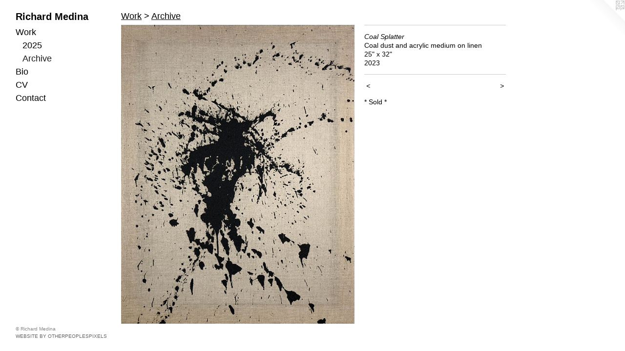

--- FILE ---
content_type: text/html;charset=utf-8
request_url: https://richardmedina.com/artwork/5106957-Coal%20Splatter%20I.html
body_size: 2837
content:
<!doctype html><html class="no-js a-image mobile-title-align--center has-mobile-menu-link--above has-text-next-to-media p-artwork has-page-nav l-bricks no-home-page mobile-menu-align--center has-wall-text "><head><meta charset="utf-8" /><meta content="IE=edge" http-equiv="X-UA-Compatible" /><meta http-equiv="X-OPP-Site-Id" content="69300" /><meta http-equiv="X-OPP-Revision" content="1044" /><meta http-equiv="X-OPP-Locke-Environment" content="production" /><meta http-equiv="X-OPP-Locke-Release" content="v0.0.141" /><title>Richard Medina</title><link rel="canonical" href="https://richardmedina.com/artwork/5106957-Coal%20Splatter.html" /><meta content="website" property="og:type" /><meta property="og:url" content="https://richardmedina.com/artwork/5106957-Coal%20Splatter.html" /><meta property="og:title" content="Coal Splatter" /><meta content="width=device-width, initial-scale=1" name="viewport" /><link type="text/css" rel="stylesheet" href="//cdnjs.cloudflare.com/ajax/libs/normalize/3.0.2/normalize.min.css" /><link type="text/css" rel="stylesheet" media="only all" href="//maxcdn.bootstrapcdn.com/font-awesome/4.3.0/css/font-awesome.min.css" /><link type="text/css" rel="stylesheet" media="not all and (min-device-width: 600px) and (min-device-height: 600px)" href="/release/locke/production/v0.0.141/css/small.css" /><link type="text/css" rel="stylesheet" media="only all and (min-device-width: 600px) and (min-device-height: 600px)" href="/release/locke/production/v0.0.141/css/large-bricks.css" /><link type="text/css" rel="stylesheet" media="not all and (min-device-width: 600px) and (min-device-height: 600px)" href="/r17660317590000001044/css/small-site.css" /><link type="text/css" rel="stylesheet" media="only all and (min-device-width: 600px) and (min-device-height: 600px)" href="/r17660317590000001044/css/large-site.css" /><script>window.OPP = window.OPP || {};
OPP.modernMQ = 'only all';
OPP.smallMQ = 'not all and (min-device-width: 600px) and (min-device-height: 600px)';
OPP.largeMQ = 'only all and (min-device-width: 600px) and (min-device-height: 600px)';
OPP.downURI = '/x/3/0/0/69300/.down';
OPP.gracePeriodURI = '/x/3/0/0/69300/.grace_period';
OPP.imgL = function (img) {
  !window.lazySizes && img.onerror();
};
OPP.imgE = function (img) {
  img.onerror = img.onload = null;
  img.src = img.getAttribute('data-src');
  //img.srcset = img.getAttribute('data-srcset');
};</script><script src="/release/locke/production/v0.0.141/js/modernizr.js"></script><script src="/release/locke/production/v0.0.141/js/masonry.js"></script><script src="/release/locke/production/v0.0.141/js/respimage.js"></script><script src="/release/locke/production/v0.0.141/js/ls.aspectratio.js"></script><script src="/release/locke/production/v0.0.141/js/lazysizes.js"></script><script src="/release/locke/production/v0.0.141/js/large.js"></script><script src="/release/locke/production/v0.0.141/js/hammer.js"></script><script>if (!Modernizr.mq('only all')) { document.write('<link type="text/css" rel="stylesheet" href="/release/locke/production/v0.0.141/css/minimal.css">') }</script><style>.media-max-width {
  display: block;
}

@media (min-height: 2710px) {

  .media-max-width {
    max-width: 1800.0px;
  }

}

@media (max-height: 2710px) {

  .media-max-width {
    max-width: 66.40625vh;
  }

}</style></head><body><nav class=" hidden--large"><a id="mobile-menu-link" class="mobile-menu-link hidden--no-js hidden--large">MENU</a><ul class=" site-nav"><li class="nav-item nav-home "><a class="nav-link " href="/home.html">Home</a></li><li class="nav-item expanded nav-museum "><a class="nav-link " href="/home.html">Work</a><ul><li class="nav-gallery nav-item expanded "><a class="nav-link " href="/section/536701-2025.html">2025</a></li><li class="nav-gallery nav-item expanded "><a class="selected nav-link " href="/section/511822-Archive.html">Archive</a></li></ul></li><li class="nav-flex1 nav-item "><a class="nav-link " href="/page/1-Bio.html">Bio</a></li><li class="nav-item nav-pdf1 "><a target="_blank" class="nav-link " href="//img-cache.oppcdn.com/fixed/69300/assets/EYReQuNGxMi29koe.pdf">CV</a></li><li class="nav-item nav-contact "><a class="nav-link " href="/contact.html">Contact</a></li></ul></nav><header id="header"><a class=" site-title" href="/home.html"><span class=" site-title-text u-break-word">Richard Medina</span><div class=" site-title-media"></div></a></header><div class=" content"><nav class=" hidden--small" id="nav"><header><a class=" site-title" href="/home.html"><span class=" site-title-text u-break-word">Richard Medina</span><div class=" site-title-media"></div></a></header><ul class=" site-nav"><li class="nav-item nav-home "><a class="nav-link " href="/home.html">Home</a></li><li class="nav-item expanded nav-museum "><a class="nav-link " href="/home.html">Work</a><ul><li class="nav-gallery nav-item expanded "><a class="nav-link " href="/section/536701-2025.html">2025</a></li><li class="nav-gallery nav-item expanded "><a class="selected nav-link " href="/section/511822-Archive.html">Archive</a></li></ul></li><li class="nav-flex1 nav-item "><a class="nav-link " href="/page/1-Bio.html">Bio</a></li><li class="nav-item nav-pdf1 "><a target="_blank" class="nav-link " href="//img-cache.oppcdn.com/fixed/69300/assets/EYReQuNGxMi29koe.pdf">CV</a></li><li class="nav-item nav-contact "><a class="nav-link " href="/contact.html">Contact</a></li></ul><footer><div class=" copyright">© Richard Medina</div><div class=" credit"><a href="http://otherpeoplespixels.com/ref/richardmedina.com" target="_blank">Website by OtherPeoplesPixels</a></div></footer></nav><main id="main"><a class=" logo hidden--small" href="http://otherpeoplespixels.com/ref/richardmedina.com" title="Website by OtherPeoplesPixels" target="_blank"></a><div class=" page clearfix media-max-width"><h1 class="parent-title title"><a href="/home.html" class="root title-segment hidden--small">Work</a><span class=" title-sep hidden--small"> &gt; </span><a class=" title-segment" href="/section/511822-Archive.html">Archive</a></h1><div class=" media-and-info"><div class=" page-media-wrapper media"><a class=" page-media" title="Coal Splatter" href="/artwork/5106823-Constellation%20III.html" id="media"><img data-aspectratio="1800/2304" class="u-img " alt="Coal Splatter" src="//img-cache.oppcdn.com/fixed/69300/assets/vqpVWvi2dGbAqNMs.jpg" srcset="//img-cache.oppcdn.com/img/v1.0/s:69300/t:QkxBTksrVEVYVCtIRVJF/p:12/g:tl/o:2.5/a:50/q:90/1800x2304-vqpVWvi2dGbAqNMs.jpg/1800x2304/9778ca08c9977cad262f092452c5bd26.jpg 1800w,
//img-cache.oppcdn.com/img/v1.0/s:69300/t:QkxBTksrVEVYVCtIRVJF/p:12/g:tl/o:2.5/a:50/q:90/984x4096-vqpVWvi2dGbAqNMs.jpg/984x1259/c8686c280c8ee7f9d1fcef90312da888.jpg 984w,
//img-cache.oppcdn.com/img/v1.0/s:69300/t:QkxBTksrVEVYVCtIRVJF/p:12/g:tl/o:2.5/a:50/q:90/2520x1220-vqpVWvi2dGbAqNMs.jpg/953x1220/58fbc84d89de9ca2a432debba9cc84e0.jpg 953w,
//img-cache.oppcdn.com/img/v1.0/s:69300/t:QkxBTksrVEVYVCtIRVJF/p:12/g:tl/o:2.5/a:50/q:90/1640x830-vqpVWvi2dGbAqNMs.jpg/648x830/25500a38f67f95ef87f4c6cb7cb6070d.jpg 648w,
//img-cache.oppcdn.com/img/v1.0/s:69300/t:QkxBTksrVEVYVCtIRVJF/p:12/g:tl/o:2.5/a:50/q:90/640x4096-vqpVWvi2dGbAqNMs.jpg/640x819/3b1c353a20b7983aa711658ce04641b8.jpg 640w,
//img-cache.oppcdn.com/img/v1.0/s:69300/t:QkxBTksrVEVYVCtIRVJF/p:12/g:tl/o:2.5/a:50/q:90/1400x720-vqpVWvi2dGbAqNMs.jpg/562x720/cacf1b7d6d4960705ab1e8cf37c13e9e.jpg 562w,
//img-cache.oppcdn.com/img/v1.0/s:69300/t:QkxBTksrVEVYVCtIRVJF/p:12/g:tl/o:2.5/a:50/q:90/984x588-vqpVWvi2dGbAqNMs.jpg/459x588/82123b6b4c152abb8321a91db42271a7.jpg 459w,
//img-cache.oppcdn.com/fixed/69300/assets/vqpVWvi2dGbAqNMs.jpg 375w" sizes="(max-device-width: 599px) 100vw,
(max-device-height: 599px) 100vw,
(max-width: 375px) 375px,
(max-height: 480px) 375px,
(max-width: 459px) 459px,
(max-height: 588px) 459px,
(max-width: 562px) 562px,
(max-height: 720px) 562px,
(max-width: 640px) 640px,
(max-height: 819px) 640px,
(max-width: 648px) 648px,
(max-height: 830px) 648px,
(max-width: 953px) 953px,
(max-height: 1220px) 953px,
(max-width: 984px) 984px,
(max-height: 1259px) 984px,
1800px" /></a><a class=" zoom-corner" style="display: none" id="zoom-corner"><span class=" zoom-icon fa fa-search-plus"></span></a><div class="share-buttons a2a_kit social-icons hidden--small" data-a2a-title="Coal Splatter" data-a2a-url="https://richardmedina.com/artwork/5106957-Coal%20Splatter.html"></div></div><div class=" info border-color"><div class=" wall-text border-color"><div class=" wt-item wt-title">Coal Splatter</div><div class=" wt-item wt-media">Coal dust and acrylic medium on linen</div><div class=" wt-item wt-dimensions">25" x 32"</div><div class=" wt-item wt-date">2023</div></div><div class=" page-nav hidden--small border-color clearfix"><a class=" prev" id="artwork-prev" href="/artwork/5109843-Rust%20Splatter.html">&lt; <span class=" m-hover-show">previous</span></a> <a class=" next" id="artwork-next" href="/artwork/5106823-Constellation%20III.html"><span class=" m-hover-show">next</span> &gt;</a></div></div></div><div class="description wordy t-multi-column u-columns-1 u-break-word border-color description-1 hr-before--small"><p>* Sold *</p></div><div class="share-buttons a2a_kit social-icons hidden--large" data-a2a-title="Coal Splatter" data-a2a-url="https://richardmedina.com/artwork/5106957-Coal%20Splatter.html"></div></div></main></div><footer><div class=" copyright">© Richard Medina</div><div class=" credit"><a href="http://otherpeoplespixels.com/ref/richardmedina.com" target="_blank">Website by OtherPeoplesPixels</a></div></footer><div class=" modal zoom-modal" style="display: none" id="zoom-modal"><style>@media (min-aspect-ratio: 25/32) {

  .zoom-media {
    width: auto;
    max-height: 2304px;
    height: 100%;
  }

}

@media (max-aspect-ratio: 25/32) {

  .zoom-media {
    height: auto;
    max-width: 1800px;
    width: 100%;
  }

}
@supports (object-fit: contain) {
  img.zoom-media {
    object-fit: contain;
    width: 100%;
    height: 100%;
    max-width: 1800px;
    max-height: 2304px;
  }
}</style><div class=" zoom-media-wrapper"><img onerror="OPP.imgE(this);" onload="OPP.imgL(this);" data-src="//img-cache.oppcdn.com/fixed/69300/assets/vqpVWvi2dGbAqNMs.jpg" data-srcset="//img-cache.oppcdn.com/img/v1.0/s:69300/t:QkxBTksrVEVYVCtIRVJF/p:12/g:tl/o:2.5/a:50/q:90/1800x2304-vqpVWvi2dGbAqNMs.jpg/1800x2304/9778ca08c9977cad262f092452c5bd26.jpg 1800w,
//img-cache.oppcdn.com/img/v1.0/s:69300/t:QkxBTksrVEVYVCtIRVJF/p:12/g:tl/o:2.5/a:50/q:90/984x4096-vqpVWvi2dGbAqNMs.jpg/984x1259/c8686c280c8ee7f9d1fcef90312da888.jpg 984w,
//img-cache.oppcdn.com/img/v1.0/s:69300/t:QkxBTksrVEVYVCtIRVJF/p:12/g:tl/o:2.5/a:50/q:90/2520x1220-vqpVWvi2dGbAqNMs.jpg/953x1220/58fbc84d89de9ca2a432debba9cc84e0.jpg 953w,
//img-cache.oppcdn.com/img/v1.0/s:69300/t:QkxBTksrVEVYVCtIRVJF/p:12/g:tl/o:2.5/a:50/q:90/1640x830-vqpVWvi2dGbAqNMs.jpg/648x830/25500a38f67f95ef87f4c6cb7cb6070d.jpg 648w,
//img-cache.oppcdn.com/img/v1.0/s:69300/t:QkxBTksrVEVYVCtIRVJF/p:12/g:tl/o:2.5/a:50/q:90/640x4096-vqpVWvi2dGbAqNMs.jpg/640x819/3b1c353a20b7983aa711658ce04641b8.jpg 640w,
//img-cache.oppcdn.com/img/v1.0/s:69300/t:QkxBTksrVEVYVCtIRVJF/p:12/g:tl/o:2.5/a:50/q:90/1400x720-vqpVWvi2dGbAqNMs.jpg/562x720/cacf1b7d6d4960705ab1e8cf37c13e9e.jpg 562w,
//img-cache.oppcdn.com/img/v1.0/s:69300/t:QkxBTksrVEVYVCtIRVJF/p:12/g:tl/o:2.5/a:50/q:90/984x588-vqpVWvi2dGbAqNMs.jpg/459x588/82123b6b4c152abb8321a91db42271a7.jpg 459w,
//img-cache.oppcdn.com/fixed/69300/assets/vqpVWvi2dGbAqNMs.jpg 375w" data-sizes="(max-device-width: 599px) 100vw,
(max-device-height: 599px) 100vw,
(max-width: 375px) 375px,
(max-height: 480px) 375px,
(max-width: 459px) 459px,
(max-height: 588px) 459px,
(max-width: 562px) 562px,
(max-height: 720px) 562px,
(max-width: 640px) 640px,
(max-height: 819px) 640px,
(max-width: 648px) 648px,
(max-height: 830px) 648px,
(max-width: 953px) 953px,
(max-height: 1220px) 953px,
(max-width: 984px) 984px,
(max-height: 1259px) 984px,
1800px" class="zoom-media lazyload hidden--no-js " alt="Coal Splatter" /><noscript><img class="zoom-media " alt="Coal Splatter" src="//img-cache.oppcdn.com/fixed/69300/assets/vqpVWvi2dGbAqNMs.jpg" /></noscript></div></div><div class=" offline"></div><script src="/release/locke/production/v0.0.141/js/small.js"></script><script src="/release/locke/production/v0.0.141/js/artwork.js"></script><script>window.oppa=window.oppa||function(){(oppa.q=oppa.q||[]).push(arguments)};oppa('config','pathname','production/v0.0.141/69300');oppa('set','g','true');oppa('set','l','bricks');oppa('set','p','artwork');oppa('set','a','image');oppa('rect','m','media','main');oppa('send');</script><script async="" src="/release/locke/production/v0.0.141/js/analytics.js"></script><script src="https://otherpeoplespixels.com/static/enable-preview.js"></script></body></html>

--- FILE ---
content_type: text/css;charset=utf-8
request_url: https://richardmedina.com/r17660317590000001044/css/large-site.css
body_size: 430
content:
body {
  background-color: #ffffff;
  font-weight: normal;
  font-style: normal;
  font-family: "Helvetica", sans-serif;
}

body {
  color: #000000;
}

main a {
  color: #636363;
}

main a:hover {
  text-decoration: underline;
  color: #7d7d7d;
}

main a:visited {
  color: #7d7d7d;
}

.site-title, .mobile-menu-icon {
  color: #000000;
}

.site-nav, .mobile-menu-link, nav:before, nav:after {
  color: #000000;
}

.site-nav a {
  color: #000000;
}

.site-nav a:hover {
  text-decoration: none;
  color: #1a1a1a;
}

.site-nav a:visited {
  color: #000000;
}

.site-nav a.selected {
  color: #1a1a1a;
}

.site-nav:hover a.selected {
  color: #000000;
}

footer {
  color: #858585;
}

footer a {
  color: #636363;
}

footer a:hover {
  text-decoration: underline;
  color: #7d7d7d;
}

footer a:visited {
  color: #7d7d7d;
}

.title, .news-item-title, .flex-page-title {
  color: #000000;
}

.title a {
  color: #000000;
}

.title a:hover {
  text-decoration: none;
  color: #1a1a1a;
}

.title a:visited {
  color: #000000;
}

.hr, .hr-before:before, .hr-after:after, .hr-before--small:before, .hr-before--large:before, .hr-after--small:after, .hr-after--large:after {
  border-top-color: #666666;
}

.button {
  background: #636363;
  color: #ffffff;
}

.social-icon {
  background-color: #000000;
  color: #ffffff;
}

.welcome-modal {
  background-color: #FFFFFF;
}

.share-button .social-icon {
  color: #000000;
}

.site-title {
  font-family: "Helvetica", sans-serif;
  font-style: normal;
  font-weight: 700;
}

.site-nav {
  font-family: "Helvetica", sans-serif;
  font-style: normal;
  font-weight: 400;
}

.section-title, .parent-title, .news-item-title, .link-name, .preview-placeholder, .preview-image, .flex-page-title {
  font-family: "Helvetica", sans-serif;
  font-style: normal;
  font-weight: 400;
}

body {
  font-size: 14px;
}

.site-title {
  font-size: 20px;
}

.site-nav {
  font-size: 18px;
}

.title, .news-item-title, .link-name, .flex-page-title {
  font-size: 18px;
}

.border-color {
  border-color: hsla(0, 0%, 0%, 0.2);
}

.p-artwork .page-nav a {
  color: #000000;
}

.p-artwork .page-nav a:hover {
  text-decoration: none;
  color: #000000;
}

.p-artwork .page-nav a:visited {
  color: #000000;
}

.wordy {
  text-align: left;
}